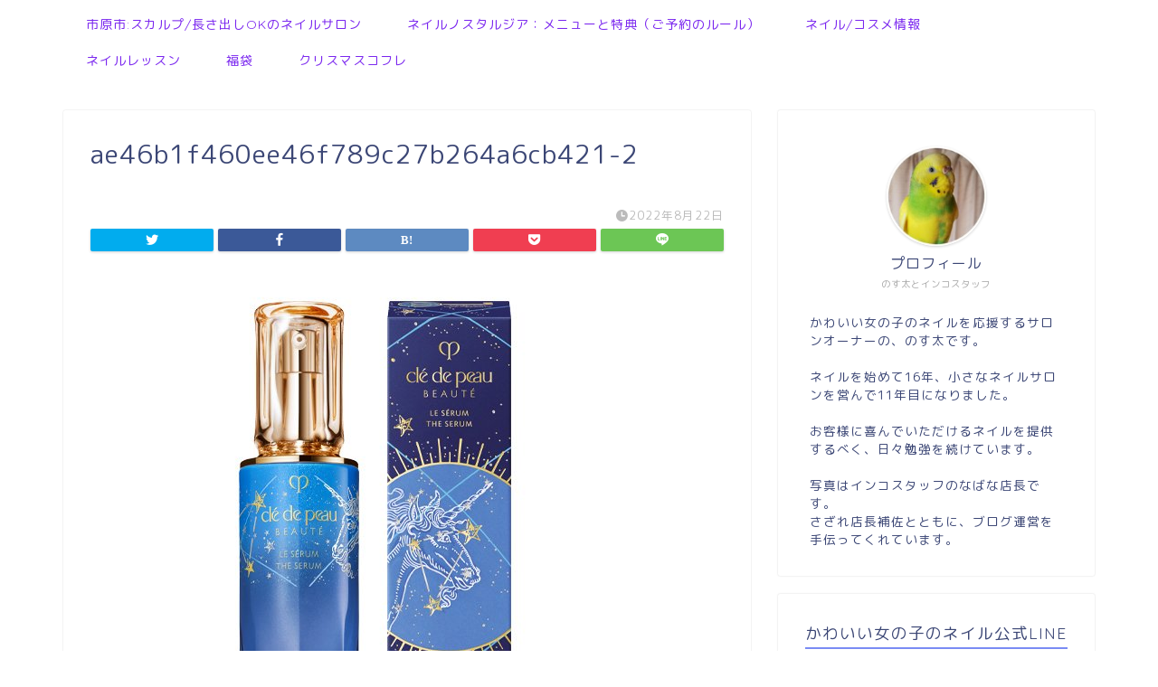

--- FILE ---
content_type: text/html; charset=utf-8
request_url: https://www.google.com/recaptcha/api2/aframe
body_size: 265
content:
<!DOCTYPE HTML><html><head><meta http-equiv="content-type" content="text/html; charset=UTF-8"></head><body><script nonce="Tc4ggqg3pDZh_5KiOsp-mQ">/** Anti-fraud and anti-abuse applications only. See google.com/recaptcha */ try{var clients={'sodar':'https://pagead2.googlesyndication.com/pagead/sodar?'};window.addEventListener("message",function(a){try{if(a.source===window.parent){var b=JSON.parse(a.data);var c=clients[b['id']];if(c){var d=document.createElement('img');d.src=c+b['params']+'&rc='+(localStorage.getItem("rc::a")?sessionStorage.getItem("rc::b"):"");window.document.body.appendChild(d);sessionStorage.setItem("rc::e",parseInt(sessionStorage.getItem("rc::e")||0)+1);localStorage.setItem("rc::h",'1768816415696');}}}catch(b){}});window.parent.postMessage("_grecaptcha_ready", "*");}catch(b){}</script></body></html>

--- FILE ---
content_type: application/javascript; charset=utf-8
request_url: https://fundingchoicesmessages.google.com/f/AGSKWxX6_hP_OBNkLN7rg4Ov-cmoU7QZ83KbpXjdF3ujMQGyN298mBUbzIrfN-X9JVrxKVFsPMudmVQ4cZyFOoe-2QlO8LcCBute3aAwz2RN6H0qRx2TZJSLoJZXEYvLE00xhOa6Mf9e07xFch22DGR-xA_ngzaMnt1CtJqKpXyu_iSR8eBtnapsnks5BS4q/_/60x468..intad..ad_home_/globalads-/banner460x80.
body_size: -1291
content:
window['db9b98e1-2508-49bc-a6d6-ff3f891232c9'] = true;

--- FILE ---
content_type: application/javascript; charset=utf-8
request_url: https://fundingchoicesmessages.google.com/f/AGSKWxVSD5d_-LLg5GaIiPWDLRbhdaSKyxU3R-WDjT_IXg-Cgjj7OrKp9HAm6vvGOVEwpIpRdEebUQ9hwqr1TFGzsjZw-aIcH55F_otzLVqWm_KcdC1o_av4vnybvbARF3iTmfqYymUGpg==?fccs=W251bGwsbnVsbCxudWxsLG51bGwsbnVsbCxudWxsLFsxNzY4ODE2NDE0LDk5MjAwMDAwMF0sbnVsbCxudWxsLG51bGwsW251bGwsWzcsNl0sbnVsbCxudWxsLG51bGwsbnVsbCxudWxsLG51bGwsbnVsbCxudWxsLG51bGwsMV0sImh0dHBzOi8va2F3YWlpbm9zdGEuY29tL2NsZWRlcGVhdS14bWFzY29mZnJldC9hZTQ2YjFmNDYwZWU0NmY3ODljMjdiMjY0YTZjYjQyMS0yLyIsbnVsbCxbWzgsIk05bGt6VWFaRHNnIl0sWzksImVuLVVTIl0sWzE2LCJbMSwxLDFdIl0sWzE5LCIyIl0sWzE3LCJbMF0iXSxbMjQsIiJdLFsyOSwiZmFsc2UiXV1d
body_size: 112
content:
if (typeof __googlefc.fcKernelManager.run === 'function') {"use strict";this.default_ContributorServingResponseClientJs=this.default_ContributorServingResponseClientJs||{};(function(_){var window=this;
try{
var np=function(a){this.A=_.t(a)};_.u(np,_.J);var op=function(a){this.A=_.t(a)};_.u(op,_.J);op.prototype.getWhitelistStatus=function(){return _.F(this,2)};var pp=function(a){this.A=_.t(a)};_.u(pp,_.J);var qp=_.Zc(pp),rp=function(a,b,c){this.B=a;this.j=_.A(b,np,1);this.l=_.A(b,_.Nk,3);this.F=_.A(b,op,4);a=this.B.location.hostname;this.D=_.Dg(this.j,2)&&_.O(this.j,2)!==""?_.O(this.j,2):a;a=new _.Og(_.Ok(this.l));this.C=new _.bh(_.q.document,this.D,a);this.console=null;this.o=new _.jp(this.B,c,a)};
rp.prototype.run=function(){if(_.O(this.j,3)){var a=this.C,b=_.O(this.j,3),c=_.dh(a),d=new _.Ug;b=_.fg(d,1,b);c=_.C(c,1,b);_.hh(a,c)}else _.eh(this.C,"FCNEC");_.lp(this.o,_.A(this.l,_.Ae,1),this.l.getDefaultConsentRevocationText(),this.l.getDefaultConsentRevocationCloseText(),this.l.getDefaultConsentRevocationAttestationText(),this.D);_.mp(this.o,_.F(this.F,1),this.F.getWhitelistStatus());var e;a=(e=this.B.googlefc)==null?void 0:e.__executeManualDeployment;a!==void 0&&typeof a==="function"&&_.Qo(this.o.G,
"manualDeploymentApi")};var sp=function(){};sp.prototype.run=function(a,b,c){var d;return _.v(function(e){d=qp(b);(new rp(a,d,c)).run();return e.return({})})};_.Rk(7,new sp);
}catch(e){_._DumpException(e)}
}).call(this,this.default_ContributorServingResponseClientJs);
// Google Inc.

//# sourceURL=/_/mss/boq-content-ads-contributor/_/js/k=boq-content-ads-contributor.ContributorServingResponseClientJs.en_US.M9lkzUaZDsg.es5.O/d=1/exm=ad_blocking_detection_executable,kernel_loader,loader_js_executable/ed=1/rs=AJlcJMzanTQvnnVdXXtZinnKRQ21NfsPog/m=cookie_refresh_executable
__googlefc.fcKernelManager.run('\x5b\x5b\x5b7,\x22\x5b\x5bnull,\\\x22kawaiinosta.com\\\x22,\\\x22AKsRol9SvlSYernsob8kV5Wps6bBQogQmOJtzFgYXgU5ZD55IxfY1CeVnpakZ4MQ0_agiM0yrtIRDr86c24LJR86MxCb8T9G3aP3bTlmAa0crq-dtj5XIYkReiUCb7IKrrfDJINYmiOMqARnq3LNdxsBdnqgYTsAbA\\\\u003d\\\\u003d\\\x22\x5d,null,\x5b\x5bnull,null,null,\\\x22https:\/\/fundingchoicesmessages.google.com\/f\/AGSKWxW9VvLQY0hl6RBJ-sw_K8bFyBWSS_-FWzTr4KN38Wrf9sYjQpkvDuJkCRdP2M1YfpboXZVG2UNdBbN6rgnoS3HQj7Vvk2rqIpfxzyOuRf_c0yUyy77Rovk95GUpYxxcT-JKskaWHw\\\\u003d\\\\u003d\\\x22\x5d,null,null,\x5bnull,null,null,\\\x22https:\/\/fundingchoicesmessages.google.com\/el\/AGSKWxW9Ijdu_IGLKNoZ4fpq3IHUqY2sa-cbUg1x9HeUQMSpKNIHPtZ6_s3NPGTrGfKTiyqFom1g8Q64k8nOi8RJ5yv8X0_-1PdIboiw65taGrH7X26eLgjGehf6mfVJk72az8BfP7tDxQ\\\\u003d\\\\u003d\\\x22\x5d,null,\x5bnull,\x5b7,6\x5d,null,null,null,null,null,null,null,null,null,1\x5d\x5d,\x5b3,1\x5d\x5d\x22\x5d\x5d,\x5bnull,null,null,\x22https:\/\/fundingchoicesmessages.google.com\/f\/AGSKWxVx6b_jlIOLK5ORw2CY5xI7vxlTAX876rKtth-chojUsx5xoMmc2NJUegXMxvCBigT4zfem-Fb7jUY9w82OwcvmX1pZB8pHO9yu4dBEoyHe7QZdTqAUqWVNGfSrh9vbXRCh84Ch1g\\u003d\\u003d\x22\x5d\x5d');}